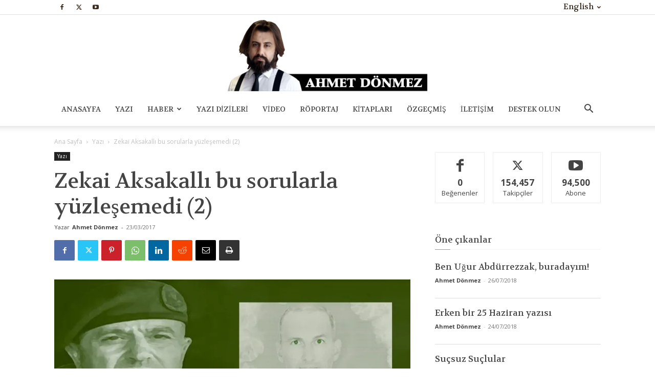

--- FILE ---
content_type: text/html; charset=utf-8
request_url: https://www.google.com/recaptcha/api2/aframe
body_size: 267
content:
<!DOCTYPE HTML><html><head><meta http-equiv="content-type" content="text/html; charset=UTF-8"></head><body><script nonce="K_kOLt7vCtGEbiDghClxjA">/** Anti-fraud and anti-abuse applications only. See google.com/recaptcha */ try{var clients={'sodar':'https://pagead2.googlesyndication.com/pagead/sodar?'};window.addEventListener("message",function(a){try{if(a.source===window.parent){var b=JSON.parse(a.data);var c=clients[b['id']];if(c){var d=document.createElement('img');d.src=c+b['params']+'&rc='+(localStorage.getItem("rc::a")?sessionStorage.getItem("rc::b"):"");window.document.body.appendChild(d);sessionStorage.setItem("rc::e",parseInt(sessionStorage.getItem("rc::e")||0)+1);localStorage.setItem("rc::h",'1768731076381');}}}catch(b){}});window.parent.postMessage("_grecaptcha_ready", "*");}catch(b){}</script></body></html>